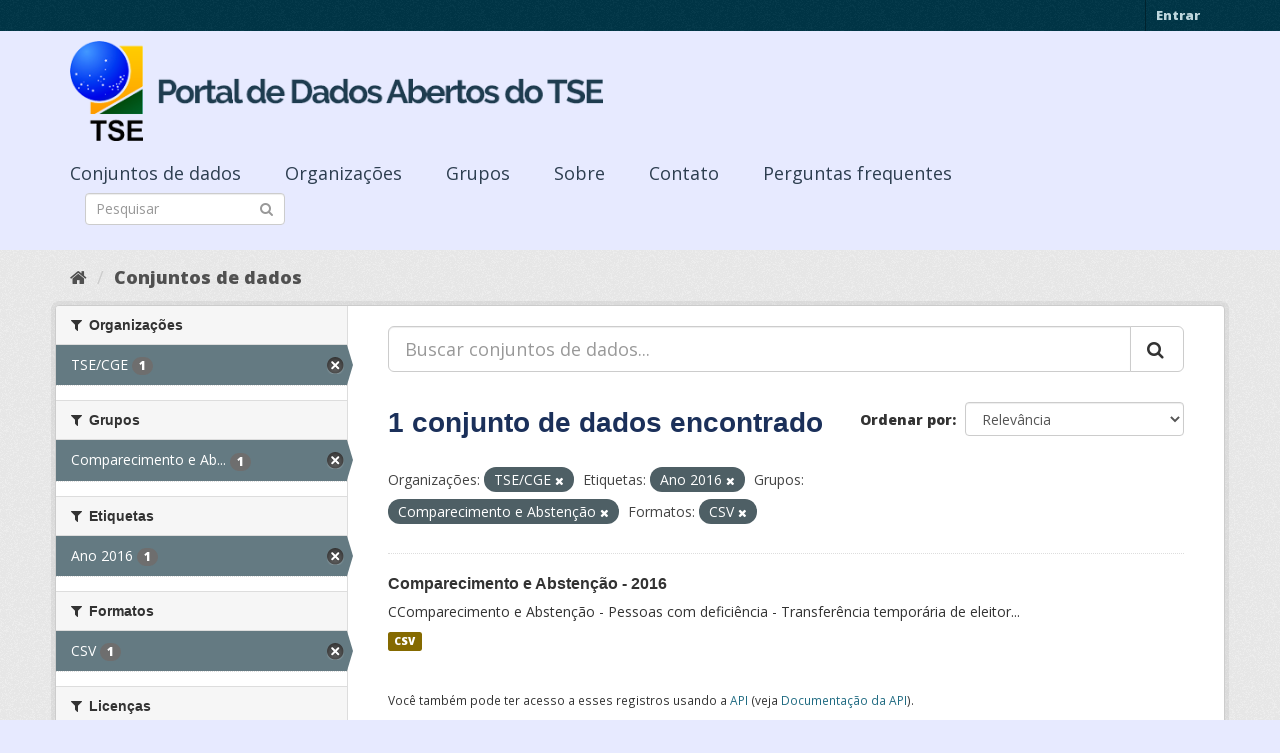

--- FILE ---
content_type: text/html; charset=utf-8
request_url: https://dadosabertos.tse.jus.br/dataset/?organization=tse-cge&tags=Ano+2016&groups=comparecimento-e-abstencao&res_format=CSV
body_size: 32503
content:
<!DOCTYPE html>
<!--[if IE 9]> <html lang="pt_BR" class="ie9"> <![endif]-->
<!--[if gt IE 8]><!--> <html lang="pt_BR"> <!--<![endif]-->
  <head>
    <meta charset="utf-8" />
      <meta name="generator" content="ckan 2.9.3" />
      <meta name="viewport" content="width=device-width, initial-scale=1.0">
    <title>Conjunto de dados - Portal de Dados Abertos do TSE</title>

    
    
    <link rel="shortcut icon" href="https://www.tse.jus.br/favicon.ico" />
    
    
        
<!-- Snippet googleanalytics/snippets/googleanalytics_header.html start -->
<script type="text/javascript">
  (function(i,s,o,g,r,a,m){i['GoogleAnalyticsObject']=r;i[r]=i[r]||function(){
  (i[r].q=i[r].q||[]).push(arguments)},i[r].l=1*new Date();a=s.createElement(o),
  m=s.getElementsByTagName(o)[0];a.async=1;a.src=g;m.parentNode.insertBefore(a,m)
  })(window,document,'script','//www.google-analytics.com/analytics.js','ga');

  ga('create', 'UA-210449993-1', 'auto', {});
     
  ga('set', 'anonymizeIp', true);
  ga('send', 'pageview');
</script>
<!-- Snippet googleanalytics/snippets/googleanalytics_header.html end -->

    

      
      
      
      
    

    

  
  <!-- Google Tag Manager -->
<script>(function(w,d,s,l,i){w[l]=w[l]||[];w[l].push({'gtm.start':
new Date().getTime(),event:'gtm.js'});var f=d.getElementsByTagName(s)[0],
j=d.createElement(s),dl=l!='dataLayer'?'&l='+l:'';j.async=true;j.src=
'https://www.googletagmanager.com/gtm.js?id='+i+dl;f.parentNode.insertBefore(j,f);
})(window,document,'script','dataLayer','GTM-PCPG65M');</script>
<!-- End Google Tag Manager -->
  
  
  
      
      
    
  
  


    
    <link href="/webassets/base/4f3188fa_main.css" rel="stylesheet"/><style>
        @import url('https://fonts.googleapis.com/css2?family=Open+Sans:ital,wght@0,300;0,400;0,600;0,800;1,300;1,600;1,800&display=swap');

.featured {
display:none;
}

body {
font-family: 'Open Sans', sans-serif!important;
}

.nums {
Display: none;
}
.follow_button {
Display:none;
}

.hero h3 {
color: #003647!important;
font-weight: bold;
}

 .homepage [role=main] {
    padding: 20px 0;    
    background-repeat: no-repeat;
    background-position: center;
  }

.simple-input .field {
  position: relative;
  margin-top: 3px;
}

.homepage .module-search .module-content {
  border-radius: 3px 3px 0 0;
  border: none;
  Background-color: transparent!important;
 
}

.homepage .stats h3 {
  margin: 0 0 10px 0;
 text-transform: capitalize;
Font-size: 28px!important;
Padding-top: 20px;
Font-weight: bold;

}

.homepage .stats ul {

Font-size: 28px;
Display: grid;

}

.field-main-search::-webkit-input-placeholder{
    color:transparent;
}



.homepage .stats ul li {
    float: left;
    padding: 18px 0px 0px 0px;
    Width:100%

}


.homepage .module-search .tags h3 {
    font-size: 14px;
    line-height: 1.42857143;
    padding: 2px 8px;
    color: #fff!important;
    font-weight: bold;
}

.homepage .module-search {
    padding: 0;
    color: #003647;
    border: none;
    background: transparent;
}

img[src*="#imgDest"] {
   width:100%;  
}
.img-responsive,
.thumbnail > img,
.thumbnail a > img,
.carousel-inner > .item > img,
.carousel-inner > .item > a > img {
  display: none;
  max-width: 100%;
  height: auto;
}

.nav-pills a {
font-family: Arial,FreeSans,sans-serif;
font-size: 18px;
Text-align: left;
}

h2 {
    font-family: Lato,'Helvetica Neue',Arial,Helvetica,sans-serif;
    line-height: 1.28571429em;
    margin: calc(2rem - .14285714em) 0 1rem;
    font-weight: 700;
    padding: 0;
    font-size: 18px;
}

h1 {
    font-family: 'Merriweather', sans-serif;
   
    color: #1B305A;
  
}

h3 {
	
	
	font-family: 'Merriweather', sans-serif;
        color: #1B305A;
        Font-weight: normal;
	
}

.masthead {
background: #e7eaff;
}

.masthead .navigation .nav-pills li a:hover,
.masthead .navigation .nav-pills li a:focus,
.masthead .navigation .nav-pills li.active a {
  background-color: #E7EAFF;
}

@media (min-width: 768px) {
  .hero {
     
background: url(https://www.tse.jus.br/internet/ckan/tse.png) no-repeat top center !important;
     /*background-image: url(https://www.tse.jus.br/internet/ckan/tse.png)!important;*/
background-size: auto 100%!important; 
height:250px;
       background-size: cover;
    background-repeat: no-repeat;
    background-position: center; 
Background-size: cover;
    background: #e7eaff;

  }
}

.homepage .module-search {
    padding: 0;
    color: #fff;
    border: none;
}

.homepage .module-search .module-content {
  border-radius: 3px 3px 0 0;
  background-color: #95A5A5;
  border: none;

  
}

.box {
  background-color:  none;
  /* border: 1px solid #ccc; */
  /* border-radius: 4px; */
  /* -webkit-box-shadow: 0 0 0 4px rgba(0, 0, 0, 0.05); */
   box-shadow: 0 0 0 0;
   border-radius: 24px;
}

.masthead .logo img {
  max-height: 100px;
}

body {
    background: #E7EAFF url(../../base/images/bg.png)!important; 
   font-family: Open Sans;
}
[role=main],
.main {
  min-height: 250px;
}

.module-content {
  padding: 20px 25px;
}

.module-content.box p {
	font-size: 37px;
	font-family: Merriweather, Regular;
}


.search-form .search-input input {
  -webkit-box-sizing: border-box;
  -moz-box-sizing: border-box;
  box-sizing: border-box;
  margin: 0;
  width: 100%;
  height: auto;
 Border-radius: 20px;
}

.nav-pills a {
Font-size: 18px;

    Font-family: font-family: Open Sans, Semibold;
Text-align: left;
}

ul.nav.nav-pills  a {
    color: #2D3E50!important;
    Margin-top:10px;
    Font-size: 18px;
    padding: 0px 42px 0 0px;
   font-family: Open Sans, Semibold;
}



.site-footer {
  margin-bottom: initial; 
  background: url("https://www.tse.jus.br/internet/ckan/background.png");
  background-size: cover;
  background-repeat: no-repeat;
  background-position: center; 
  padding: 68px;
}

.footer-links {
	Display: none;
}
.attribution {
	Display: none;
}

ul.dropdown-menu > li:nth-child(1) {
display: none;
}

.data-viewer-info{
  display: none;
}


      </style>
    
  </head>

  
  <body data-site-root="https://dadosabertos.tse.jus.br/" data-locale-root="https://dadosabertos.tse.jus.br/" >

    
  
  <!-- Google Tag Manager (noscript) -->
<noscript><iframe src="https://www.googletagmanager.com/ns.html?id=GTM-PCPG65M"
height="0" width="0" style="display:none;visibility:hidden"></iframe></noscript>
<!-- End Google Tag Manager (noscript) -->
  

  
    <div class="sr-only sr-only-focusable"><a href="#content">Pular para o conteúdo</a></div>
  

  
     
<div class="account-masthead">
  <div class="container">
     
    <nav class="account not-authed" aria-label="Account">
      <ul class="list-unstyled">
        
        <li><a href="/user/login">Entrar</a></li>
         
      </ul>
    </nav>
     
  </div>
</div>

<header class="navbar navbar-static-top masthead">
    
  <div class="container">
    <div class="navbar-right">
      <button data-target="#main-navigation-toggle" data-toggle="collapse" class="navbar-toggle collapsed" type="button" aria-label="expand or collapse" aria-expanded="false">
        <span class="sr-only">Toggle navigation</span>
        <span class="fa fa-bars"></span>
      </button>
    </div>
    <hgroup class="header-image navbar-left">
       
      <a class="logo" href="/"><img src="/uploads/admin/2021-09-13-195113.155689logo-ckan-2.png" alt="Portal de Dados Abertos do TSE" title="Portal de Dados Abertos do TSE" /></a>
       
    </hgroup>

    <div class="collapse navbar-collapse" id="main-navigation-toggle">
      
      <nav class="section navigation">
        <ul class="nav nav-pills">
            
		<li class="active"><a href="/dataset/">Conjuntos de dados</a></li><li><a href="/organization/">Organizações</a></li><li><a href="/group/">Grupos</a></li><li><a href="/about">Sobre</a></li><li><a href="/pages/sobre">Contato</a></li><li><a href="/pages/perguntasfrequentes">Perguntas frequentes</a></li>
	    
        </ul>
      </nav>
       
      <form class="section site-search simple-input" action="/dataset/" method="get">
        <div class="field">
          <label for="field-sitewide-search">Buscar conjunto de dados</label>
          <input id="field-sitewide-search" type="text" class="form-control" name="q" placeholder="Pesquisar" aria-label="Search datasets"/>
          <button class="btn-search" type="submit" aria-label="Submit"><i class="fa fa-search"></i></button>
        </div>
      </form>
      
    </div>
  </div>
</header>

  
    <div class="main">
      <div id="content" class="container">
        
          
            <div class="flash-messages">
              
                
              
            </div>
          

          
            <div class="toolbar" role="navigation" aria-label="Breadcrumb">
              
                
                  <ol class="breadcrumb">
                    
<!-- Snippet snippets/home_breadcrumb_item.html start -->

<li class="home"><a href="/" aria-label="Início"><i class="fa fa-home"></i><span> Início</span></a></li>
<!-- Snippet snippets/home_breadcrumb_item.html end -->

                    
  <li class="active"><a href="/dataset/">Conjuntos de dados</a></li>

                  </ol>
                
              
            </div>
          

          <div class="row wrapper">
            
            
            

            
              <aside class="secondary col-sm-3">
                
                
  <div class="filters">
    <div>
      
        
<!-- Snippet snippets/facet_list.html start -->


    
    
	
	    
	    
		<section class="module module-narrow module-shallow">
		    
			<h2 class="module-heading">
			    <i class="fa fa-filter"></i>
			    
			    Organizações
			</h2>
		    
		    
			
			    
				<nav aria-label="Organizações">
				    <ul class="list-unstyled nav nav-simple nav-facet">
					
					    
					    
					    
					    
					    <li class="nav-item active">
						<a href="/dataset/?tags=Ano+2016&amp;groups=comparecimento-e-abstencao&amp;res_format=CSV" title="">
						    <span class="item-label">TSE/CGE</span>
						    <span class="hidden separator"> - </span>
						    <span class="item-count badge">1</span>
						</a>
					    </li>
					
				    </ul>
				</nav>

				<p class="module-footer">
				    
					
				    
				</p>
			    
			
		    
		</section>
	    
	
    

<!-- Snippet snippets/facet_list.html end -->

      
        
<!-- Snippet snippets/facet_list.html start -->


    
    
	
	    
	    
		<section class="module module-narrow module-shallow">
		    
			<h2 class="module-heading">
			    <i class="fa fa-filter"></i>
			    
			    Grupos
			</h2>
		    
		    
			
			    
				<nav aria-label="Grupos">
				    <ul class="list-unstyled nav nav-simple nav-facet">
					
					    
					    
					    
					    
					    <li class="nav-item active">
						<a href="/dataset/?organization=tse-cge&amp;tags=Ano+2016&amp;res_format=CSV" title="Comparecimento e Abstenção">
						    <span class="item-label">Comparecimento e Ab...</span>
						    <span class="hidden separator"> - </span>
						    <span class="item-count badge">1</span>
						</a>
					    </li>
					
				    </ul>
				</nav>

				<p class="module-footer">
				    
					
				    
				</p>
			    
			
		    
		</section>
	    
	
    

<!-- Snippet snippets/facet_list.html end -->

      
        
<!-- Snippet snippets/facet_list.html start -->


    
    
	
	    
	    
		<section class="module module-narrow module-shallow">
		    
			<h2 class="module-heading">
			    <i class="fa fa-filter"></i>
			    
			    Etiquetas
			</h2>
		    
		    
			
			    
				<nav aria-label="Etiquetas">
				    <ul class="list-unstyled nav nav-simple nav-facet">
					
					    
					    
					    
					    
					    <li class="nav-item active">
						<a href="/dataset/?organization=tse-cge&amp;groups=comparecimento-e-abstencao&amp;res_format=CSV" title="">
						    <span class="item-label">Ano 2016</span>
						    <span class="hidden separator"> - </span>
						    <span class="item-count badge">1</span>
						</a>
					    </li>
					
				    </ul>
				</nav>

				<p class="module-footer">
				    
					
				    
				</p>
			    
			
		    
		</section>
	    
	
    

<!-- Snippet snippets/facet_list.html end -->

      
        
<!-- Snippet snippets/facet_list.html start -->


    
    
	
	    
	    
		<section class="module module-narrow module-shallow">
		    
			<h2 class="module-heading">
			    <i class="fa fa-filter"></i>
			    
			    Formatos
			</h2>
		    
		    
			
			    
				<nav aria-label="Formatos">
				    <ul class="list-unstyled nav nav-simple nav-facet">
					
					    
					    
					    
					    
					    <li class="nav-item active">
						<a href="/dataset/?organization=tse-cge&amp;tags=Ano+2016&amp;groups=comparecimento-e-abstencao" title="">
						    <span class="item-label">CSV</span>
						    <span class="hidden separator"> - </span>
						    <span class="item-count badge">1</span>
						</a>
					    </li>
					
				    </ul>
				</nav>

				<p class="module-footer">
				    
					
				    
				</p>
			    
			
		    
		</section>
	    
	
    

<!-- Snippet snippets/facet_list.html end -->

      
        
<!-- Snippet snippets/facet_list.html start -->


    
    
	
	    
	    
		<section class="module module-narrow module-shallow">
		    
			<h2 class="module-heading">
			    <i class="fa fa-filter"></i>
			    
			    Licenças
			</h2>
		    
		    
			
			    
				<nav aria-label="Licenças">
				    <ul class="list-unstyled nav nav-simple nav-facet">
					
					    
					    
					    
					    
					    <li class="nav-item">
						<a href="/dataset/?organization=tse-cge&amp;tags=Ano+2016&amp;groups=comparecimento-e-abstencao&amp;res_format=CSV&amp;license_id=cc-by" title="Creative Commons Atribuição">
						    <span class="item-label">Creative Commons At...</span>
						    <span class="hidden separator"> - </span>
						    <span class="item-count badge">1</span>
						</a>
					    </li>
					
				    </ul>
				</nav>

				<p class="module-footer">
				    
					
				    
				</p>
			    
			
		    
		</section>
	    
	
    

<!-- Snippet snippets/facet_list.html end -->

      
    </div>
    <a class="close no-text hide-filters"><i class="fa fa-times-circle"></i><span class="text">close</span></a>
  </div>

              </aside>
            

            
              <div class="primary col-sm-9 col-xs-12" role="main">
                
                
  <section class="module">
    <div class="module-content">
      
        
      
      
        
        
        
<!-- Snippet snippets/search_form.html start -->









  


<form id="dataset-search-form" class="search-form" method="get" data-module="select-switch">

  
    <div class="input-group search-input-group">
      <input aria-label="Buscar conjuntos de dados..." id="field-giant-search" type="text" class="form-control input-lg" name="q" value="" autocomplete="off" placeholder="Buscar conjuntos de dados...">
      
      <span class="input-group-btn">
        <button class="btn btn-default btn-lg" type="submit" value="search" aria-label="Submit">
          <i class="fa fa-search"></i>
        </button>
      </span>
      
    </div>
  

  
    <span>
  
  

  
  
  
  <input type="hidden" name="organization" value="tse-cge" />
  
  
  
  
  
  <input type="hidden" name="tags" value="Ano 2016" />
  
  
  
  
  
  <input type="hidden" name="groups" value="comparecimento-e-abstencao" />
  
  
  
  
  
  <input type="hidden" name="res_format" value="CSV" />
  
  
  
  </span>
  

  
    
      <div class="form-select form-group control-order-by">
        <label for="field-order-by">Ordenar por</label>
        <select id="field-order-by" name="sort" class="form-control">
          
            
              <option value="score desc, metadata_modified desc">Relevância</option>
            
          
            
              <option value="title_string asc">Nome Crescente</option>
            
          
            
              <option value="title_string desc">Nome Descrescente</option>
            
          
            
              <option value="metadata_modified desc">Modificada pela última vez</option>
            
          
            
          
        </select>
        
        <button class="btn btn-default js-hide" type="submit">Ir</button>
        
      </div>
    
  

  
    
      <h1>
<!-- Snippet snippets/search_result_text.html start -->


  
  
  
  

1 conjunto de dados encontrado
<!-- Snippet snippets/search_result_text.html end -->
</h1>
    
  

  
    
      <p class="filter-list">
        
          
          <span class="facet">Organizações:</span>
          
            <span class="filtered pill">TSE/CGE
              <a href="/dataset/?tags=Ano+2016&amp;groups=comparecimento-e-abstencao&amp;res_format=CSV" class="remove" title="Remover"><i class="fa fa-times"></i></a>
            </span>
          
        
          
          <span class="facet">Etiquetas:</span>
          
            <span class="filtered pill">Ano 2016
              <a href="/dataset/?organization=tse-cge&amp;groups=comparecimento-e-abstencao&amp;res_format=CSV" class="remove" title="Remover"><i class="fa fa-times"></i></a>
            </span>
          
        
          
          <span class="facet">Grupos:</span>
          
            <span class="filtered pill">Comparecimento e Abstenção
              <a href="/dataset/?organization=tse-cge&amp;tags=Ano+2016&amp;res_format=CSV" class="remove" title="Remover"><i class="fa fa-times"></i></a>
            </span>
          
        
          
          <span class="facet">Formatos:</span>
          
            <span class="filtered pill">CSV
              <a href="/dataset/?organization=tse-cge&amp;tags=Ano+2016&amp;groups=comparecimento-e-abstencao" class="remove" title="Remover"><i class="fa fa-times"></i></a>
            </span>
          
        
      </p>
      <a class="show-filters btn btn-default">Filtrar Resultados</a>
    
  

</form>




<!-- Snippet snippets/search_form.html end -->

      
      
        
<!-- Snippet snippets/package_list.html start -->


  
    <ul class="dataset-list list-unstyled">
    	
	      
	        
<!-- Snippet snippets/package_item.html start -->







  <li class="dataset-item">
    
      <div class="dataset-content">
        
          <h2 class="dataset-heading">
            
              
            
            
		<a href="/dataset/comparecimento-e-abstencao-2016">Comparecimento e Abstenção - 2016</a>
            
            
              
              
            
          </h2>
        
        
          
        
        
          
            <div>CComparecimento e Abstenção - Pessoas com deficiência - Transferência temporária de eleitor...</div>
          
        
      </div>
      
        
          
            <ul class="dataset-resources list-unstyled">
              
                
                <li>
                  <a href="/dataset/comparecimento-e-abstencao-2016" class="label label-default" data-format="csv">CSV</a>
                </li>
                
              
            </ul>
          
        
      
    
  </li>

<!-- Snippet snippets/package_item.html end -->

	      
	    
    </ul>
  

<!-- Snippet snippets/package_list.html end -->

      
    </div>

    
      
    
  </section>

  
    <section class="module">
      <div class="module-content">
        
          <small>
            
            
            
           Você também pode ter acesso a esses registros usando a <a href="/api/3">API</a> (veja <a href="http://docs.ckan.org/en/2.9/api/">Documentação da API</a>). 
          </small>
        
      </div>
    </section>
  

              </div>
            
          </div>
        
      </div>
    </div>
  
    <footer class="site-footer">
  <div class="container">
    
    <div class="row">
      <div class="col-md-8 footer-links">
        
          <ul class="list-unstyled">
            
              <li><a href="/about">Sobre Portal de Dados Abertos do TSE</a></li>
            
          </ul>
          <ul class="list-unstyled">
            
              
              <li><a href="http://docs.ckan.org/en/2.9/api/">API do CKAN</a></li>
              <li><a href="http://www.ckan.org/">Associação CKAN</a></li>
              <li><a href="http://www.opendefinition.org/okd/"><img src="/base/images/od_80x15_blue.png" alt="Open Data"></a></li>
            
          </ul>
        
      </div>
      <div class="col-md-4 attribution">
        
          <p><strong>Impulsionado por</strong> <a class="hide-text ckan-footer-logo" href="http://ckan.org">CKAN</a></p>
        
        
          
<!-- Snippet snippets/language_selector.html start -->

<form class="form-inline form-select lang-select" action="/util/redirect" data-module="select-switch" method="POST">
  <label for="field-lang-select">Idioma</label>
  <select id="field-lang-select" name="url" data-module="autocomplete" data-module-dropdown-class="lang-dropdown" data-module-container-class="lang-container">
    
      <option value="/pt_BR/dataset/?organization=tse-cge&amp;tags=Ano+2016&amp;groups=comparecimento-e-abstencao&amp;res_format=CSV" selected="selected">
        português (Brasil)
      </option>
    
      <option value="/en/dataset/?organization=tse-cge&amp;tags=Ano+2016&amp;groups=comparecimento-e-abstencao&amp;res_format=CSV" >
        English
      </option>
    
      <option value="/ja/dataset/?organization=tse-cge&amp;tags=Ano+2016&amp;groups=comparecimento-e-abstencao&amp;res_format=CSV" >
        日本語
      </option>
    
      <option value="/it/dataset/?organization=tse-cge&amp;tags=Ano+2016&amp;groups=comparecimento-e-abstencao&amp;res_format=CSV" >
        italiano
      </option>
    
      <option value="/cs_CZ/dataset/?organization=tse-cge&amp;tags=Ano+2016&amp;groups=comparecimento-e-abstencao&amp;res_format=CSV" >
        čeština (Česko)
      </option>
    
      <option value="/ca/dataset/?organization=tse-cge&amp;tags=Ano+2016&amp;groups=comparecimento-e-abstencao&amp;res_format=CSV" >
        català
      </option>
    
      <option value="/es/dataset/?organization=tse-cge&amp;tags=Ano+2016&amp;groups=comparecimento-e-abstencao&amp;res_format=CSV" >
        español
      </option>
    
      <option value="/fr/dataset/?organization=tse-cge&amp;tags=Ano+2016&amp;groups=comparecimento-e-abstencao&amp;res_format=CSV" >
        français
      </option>
    
      <option value="/el/dataset/?organization=tse-cge&amp;tags=Ano+2016&amp;groups=comparecimento-e-abstencao&amp;res_format=CSV" >
        Ελληνικά
      </option>
    
      <option value="/sv/dataset/?organization=tse-cge&amp;tags=Ano+2016&amp;groups=comparecimento-e-abstencao&amp;res_format=CSV" >
        svenska
      </option>
    
      <option value="/sr/dataset/?organization=tse-cge&amp;tags=Ano+2016&amp;groups=comparecimento-e-abstencao&amp;res_format=CSV" >
        српски
      </option>
    
      <option value="/no/dataset/?organization=tse-cge&amp;tags=Ano+2016&amp;groups=comparecimento-e-abstencao&amp;res_format=CSV" >
        norsk bokmål (Norge)
      </option>
    
      <option value="/sk/dataset/?organization=tse-cge&amp;tags=Ano+2016&amp;groups=comparecimento-e-abstencao&amp;res_format=CSV" >
        slovenčina
      </option>
    
      <option value="/fi/dataset/?organization=tse-cge&amp;tags=Ano+2016&amp;groups=comparecimento-e-abstencao&amp;res_format=CSV" >
        suomi
      </option>
    
      <option value="/ru/dataset/?organization=tse-cge&amp;tags=Ano+2016&amp;groups=comparecimento-e-abstencao&amp;res_format=CSV" >
        русский
      </option>
    
      <option value="/de/dataset/?organization=tse-cge&amp;tags=Ano+2016&amp;groups=comparecimento-e-abstencao&amp;res_format=CSV" >
        Deutsch
      </option>
    
      <option value="/pl/dataset/?organization=tse-cge&amp;tags=Ano+2016&amp;groups=comparecimento-e-abstencao&amp;res_format=CSV" >
        polski
      </option>
    
      <option value="/nl/dataset/?organization=tse-cge&amp;tags=Ano+2016&amp;groups=comparecimento-e-abstencao&amp;res_format=CSV" >
        Nederlands
      </option>
    
      <option value="/bg/dataset/?organization=tse-cge&amp;tags=Ano+2016&amp;groups=comparecimento-e-abstencao&amp;res_format=CSV" >
        български
      </option>
    
      <option value="/ko_KR/dataset/?organization=tse-cge&amp;tags=Ano+2016&amp;groups=comparecimento-e-abstencao&amp;res_format=CSV" >
        한국어 (대한민국)
      </option>
    
      <option value="/hu/dataset/?organization=tse-cge&amp;tags=Ano+2016&amp;groups=comparecimento-e-abstencao&amp;res_format=CSV" >
        magyar
      </option>
    
      <option value="/sl/dataset/?organization=tse-cge&amp;tags=Ano+2016&amp;groups=comparecimento-e-abstencao&amp;res_format=CSV" >
        slovenščina
      </option>
    
      <option value="/lv/dataset/?organization=tse-cge&amp;tags=Ano+2016&amp;groups=comparecimento-e-abstencao&amp;res_format=CSV" >
        latviešu
      </option>
    
      <option value="/am/dataset/?organization=tse-cge&amp;tags=Ano+2016&amp;groups=comparecimento-e-abstencao&amp;res_format=CSV" >
        አማርኛ
      </option>
    
      <option value="/ar/dataset/?organization=tse-cge&amp;tags=Ano+2016&amp;groups=comparecimento-e-abstencao&amp;res_format=CSV" >
        العربية
      </option>
    
      <option value="/da_DK/dataset/?organization=tse-cge&amp;tags=Ano+2016&amp;groups=comparecimento-e-abstencao&amp;res_format=CSV" >
        dansk (Danmark)
      </option>
    
      <option value="/en_AU/dataset/?organization=tse-cge&amp;tags=Ano+2016&amp;groups=comparecimento-e-abstencao&amp;res_format=CSV" >
        English (Australia)
      </option>
    
      <option value="/es_AR/dataset/?organization=tse-cge&amp;tags=Ano+2016&amp;groups=comparecimento-e-abstencao&amp;res_format=CSV" >
        español (Argentina)
      </option>
    
      <option value="/eu/dataset/?organization=tse-cge&amp;tags=Ano+2016&amp;groups=comparecimento-e-abstencao&amp;res_format=CSV" >
        euskara
      </option>
    
      <option value="/fa_IR/dataset/?organization=tse-cge&amp;tags=Ano+2016&amp;groups=comparecimento-e-abstencao&amp;res_format=CSV" >
        فارسی (ایران)
      </option>
    
      <option value="/gl/dataset/?organization=tse-cge&amp;tags=Ano+2016&amp;groups=comparecimento-e-abstencao&amp;res_format=CSV" >
        galego
      </option>
    
      <option value="/he/dataset/?organization=tse-cge&amp;tags=Ano+2016&amp;groups=comparecimento-e-abstencao&amp;res_format=CSV" >
        עברית
      </option>
    
      <option value="/hr/dataset/?organization=tse-cge&amp;tags=Ano+2016&amp;groups=comparecimento-e-abstencao&amp;res_format=CSV" >
        hrvatski
      </option>
    
      <option value="/id/dataset/?organization=tse-cge&amp;tags=Ano+2016&amp;groups=comparecimento-e-abstencao&amp;res_format=CSV" >
        Indonesia
      </option>
    
      <option value="/is/dataset/?organization=tse-cge&amp;tags=Ano+2016&amp;groups=comparecimento-e-abstencao&amp;res_format=CSV" >
        íslenska
      </option>
    
      <option value="/km/dataset/?organization=tse-cge&amp;tags=Ano+2016&amp;groups=comparecimento-e-abstencao&amp;res_format=CSV" >
        ខ្មែរ
      </option>
    
      <option value="/lt/dataset/?organization=tse-cge&amp;tags=Ano+2016&amp;groups=comparecimento-e-abstencao&amp;res_format=CSV" >
        lietuvių
      </option>
    
      <option value="/mk/dataset/?organization=tse-cge&amp;tags=Ano+2016&amp;groups=comparecimento-e-abstencao&amp;res_format=CSV" >
        македонски
      </option>
    
      <option value="/mn_MN/dataset/?organization=tse-cge&amp;tags=Ano+2016&amp;groups=comparecimento-e-abstencao&amp;res_format=CSV" >
        монгол (Монгол)
      </option>
    
      <option value="/ne/dataset/?organization=tse-cge&amp;tags=Ano+2016&amp;groups=comparecimento-e-abstencao&amp;res_format=CSV" >
        नेपाली
      </option>
    
      <option value="/pt_PT/dataset/?organization=tse-cge&amp;tags=Ano+2016&amp;groups=comparecimento-e-abstencao&amp;res_format=CSV" >
        português (Portugal)
      </option>
    
      <option value="/ro/dataset/?organization=tse-cge&amp;tags=Ano+2016&amp;groups=comparecimento-e-abstencao&amp;res_format=CSV" >
        română
      </option>
    
      <option value="/sq/dataset/?organization=tse-cge&amp;tags=Ano+2016&amp;groups=comparecimento-e-abstencao&amp;res_format=CSV" >
        shqip
      </option>
    
      <option value="/sr_Latn/dataset/?organization=tse-cge&amp;tags=Ano+2016&amp;groups=comparecimento-e-abstencao&amp;res_format=CSV" >
        srpski (latinica)
      </option>
    
      <option value="/th/dataset/?organization=tse-cge&amp;tags=Ano+2016&amp;groups=comparecimento-e-abstencao&amp;res_format=CSV" >
        ไทย
      </option>
    
      <option value="/tl/dataset/?organization=tse-cge&amp;tags=Ano+2016&amp;groups=comparecimento-e-abstencao&amp;res_format=CSV" >
        Filipino (Pilipinas)
      </option>
    
      <option value="/tr/dataset/?organization=tse-cge&amp;tags=Ano+2016&amp;groups=comparecimento-e-abstencao&amp;res_format=CSV" >
        Türkçe
      </option>
    
      <option value="/uk/dataset/?organization=tse-cge&amp;tags=Ano+2016&amp;groups=comparecimento-e-abstencao&amp;res_format=CSV" >
        українська
      </option>
    
      <option value="/uk_UA/dataset/?organization=tse-cge&amp;tags=Ano+2016&amp;groups=comparecimento-e-abstencao&amp;res_format=CSV" >
        українська (Україна)
      </option>
    
      <option value="/vi/dataset/?organization=tse-cge&amp;tags=Ano+2016&amp;groups=comparecimento-e-abstencao&amp;res_format=CSV" >
        Tiếng Việt
      </option>
    
      <option value="/zh_Hans_CN/dataset/?organization=tse-cge&amp;tags=Ano+2016&amp;groups=comparecimento-e-abstencao&amp;res_format=CSV" >
        中文 (简体, 中国)
      </option>
    
      <option value="/zh_Hant_TW/dataset/?organization=tse-cge&amp;tags=Ano+2016&amp;groups=comparecimento-e-abstencao&amp;res_format=CSV" >
        中文 (繁體, 台灣)
      </option>
    
  </select>
  <button class="btn btn-default js-hide" type="submit">Ir</button>
</form>
<!-- Snippet snippets/language_selector.html end -->

        
      </div>
    </div>
    
  </div>

  
    
  
</footer>
  
  

  
  
  
  
  
    
    
    
        
        
        <div class="js-hide" data-module="google-analytics"
             data-module-googleanalytics_resource_prefix="">
        </div>
    





      
 
  <script>
    ryb_ready(function () {
        ryb_includeBar({
            'typeBar': 'sideBar',
            'positionBar': 'right',
            'visCloseBar': 'visible',
            'visCloseBarMobile': 'hidden'
        });
        ryb_initRybena({
            'dimension': '3D',
            'enableMobile': 'true',
            'positionPlayer': 'right'
        });
    });
  </script>
  
  <!-- Google tag (gtag.js) --> 
  <script async src="https://www.googletagmanager.com/gtag/js?id=G-WTZFCCC8CF"></script> 
  <script> window.dataLayer = window.dataLayer || []; function gtag(){dataLayer.push(arguments);} gtag('js', new Date()); gtag('config', 'G-WTZFCCC8CF'); 
  </script>



    
    
    <link href="/webassets/vendor/f3b8236b_select2.css" rel="stylesheet"/>
<link href="/webassets/vendor/0b01aef1_font-awesome.css" rel="stylesheet"/>
    <script src="/webassets/vendor/d8ae4bed_jquery.js" type="text/javascript"></script>
<script src="/webassets/vendor/fb6095a0_vendor.js" type="text/javascript"></script>
<script src="/webassets/vendor/580fa18d_bootstrap.js" type="text/javascript"></script>
<script src="/webassets/base/5f5a82bb_main.js" type="text/javascript"></script>
<script src="/webassets/base/68ba4c08_ckan.js" type="text/javascript"></script>
<script src="/webassets/ckanext-googleanalytics/event_tracking.js?04320bc0" type="text/javascript"></script>
  </body>
</html>